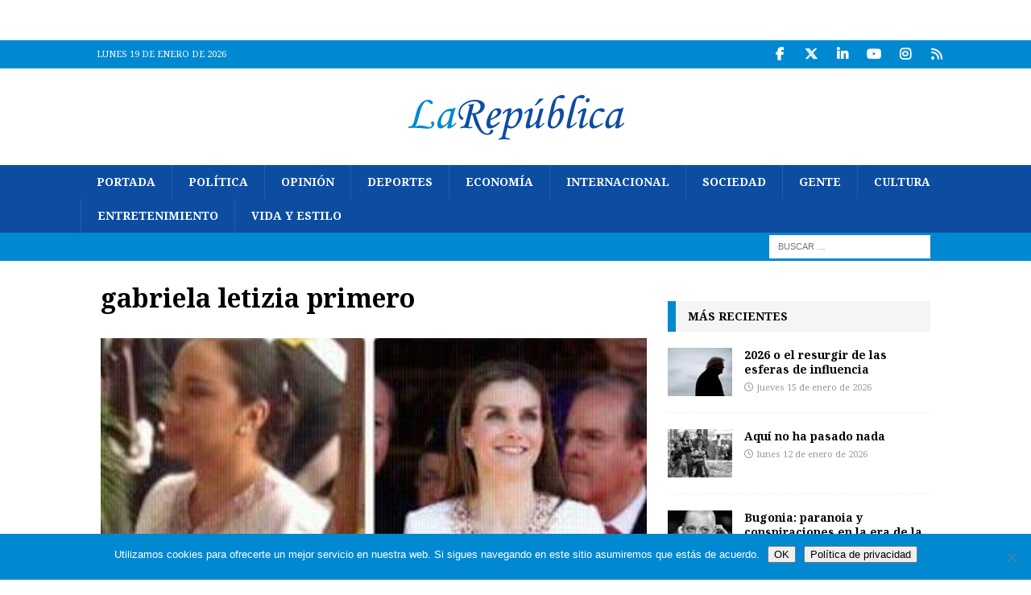

--- FILE ---
content_type: text/html; charset=UTF-8
request_url: https://www.larepublica.ec/blog/2016/05/24/gabriela-rivadeneira-coincide-en-modelo-con-la-reina-leticia/gabriela-letizia-primero/
body_size: 13177
content:
<!DOCTYPE html>
<html class="no-js mh-one-sb" dir="ltr" lang="es" prefix="og: https://ogp.me/ns#">
<head>
<meta charset="UTF-8">
<meta name="viewport" content="width=device-width, initial-scale=1.0">
<link rel="profile" href="http://gmpg.org/xfn/11" />
<title>gabriela letizia primero | La República EC</title>
	<style>img:is([sizes="auto" i], [sizes^="auto," i]) { contain-intrinsic-size: 3000px 1500px }</style>
	
		<!-- All in One SEO 4.9.3 - aioseo.com -->
	<meta name="robots" content="max-image-preview:large" />
	<meta name="author" content="Carlos Jijón"/>
	<meta name="msvalidate.01" content="287907C23B9B84AE5B1EE19916C91DAF" />
	<link rel="canonical" href="https://www.larepublica.ec/blog/2016/05/24/gabriela-rivadeneira-coincide-en-modelo-con-la-reina-leticia/gabriela-letizia-primero/" />
	<meta name="generator" content="All in One SEO (AIOSEO) 4.9.3" />
		<meta property="og:locale" content="es_ES" />
		<meta property="og:site_name" content="La RepúblicaEC" />
		<meta property="og:type" content="article" />
		<meta property="og:title" content="gabriela letizia primero | La República EC" />
		<meta property="og:url" content="https://www.larepublica.ec/blog/2016/05/24/gabriela-rivadeneira-coincide-en-modelo-con-la-reina-leticia/gabriela-letizia-primero/" />
		<meta property="fb:admins" content="289921397739210" />
		<meta property="og:image" content="https://www.larepublica.ec/wp-content/uploads/2014/03/LR_logo_soloiniciales.jpg" />
		<meta property="og:image:secure_url" content="https://www.larepublica.ec/wp-content/uploads/2014/03/LR_logo_soloiniciales.jpg" />
		<meta property="og:image:width" content="160" />
		<meta property="og:image:height" content="160" />
		<meta property="article:published_time" content="2016-05-25T22:08:16+00:00" />
		<meta property="article:modified_time" content="2016-05-25T22:08:16+00:00" />
		<meta property="article:publisher" content="https://www.facebook.com/larepublicaecu" />
		<meta name="twitter:card" content="summary_large_image" />
		<meta name="twitter:site" content="@larepublica_ec" />
		<meta name="twitter:title" content="gabriela letizia primero | La República EC" />
		<meta name="twitter:creator" content="@larepublica_ec" />
		<meta name="twitter:image" content="https://www.larepublica.ec/wp-content/uploads/2014/03/LR_logo_soloiniciales.jpg" />
		<script type="application/ld+json" class="aioseo-schema">
			{"@context":"https:\/\/schema.org","@graph":[{"@type":"BreadcrumbList","@id":"https:\/\/www.larepublica.ec\/blog\/2016\/05\/24\/gabriela-rivadeneira-coincide-en-modelo-con-la-reina-leticia\/gabriela-letizia-primero\/#breadcrumblist","itemListElement":[{"@type":"ListItem","@id":"https:\/\/www.larepublica.ec#listItem","position":1,"name":"Home","item":"https:\/\/www.larepublica.ec","nextItem":{"@type":"ListItem","@id":"https:\/\/www.larepublica.ec\/blog\/2016\/05\/24\/gabriela-rivadeneira-coincide-en-modelo-con-la-reina-leticia\/gabriela-letizia-primero\/#listItem","name":"gabriela letizia primero"}},{"@type":"ListItem","@id":"https:\/\/www.larepublica.ec\/blog\/2016\/05\/24\/gabriela-rivadeneira-coincide-en-modelo-con-la-reina-leticia\/gabriela-letizia-primero\/#listItem","position":2,"name":"gabriela letizia primero","previousItem":{"@type":"ListItem","@id":"https:\/\/www.larepublica.ec#listItem","name":"Home"}}]},{"@type":"ItemPage","@id":"https:\/\/www.larepublica.ec\/blog\/2016\/05\/24\/gabriela-rivadeneira-coincide-en-modelo-con-la-reina-leticia\/gabriela-letizia-primero\/#itempage","url":"https:\/\/www.larepublica.ec\/blog\/2016\/05\/24\/gabriela-rivadeneira-coincide-en-modelo-con-la-reina-leticia\/gabriela-letizia-primero\/","name":"gabriela letizia primero | La Rep\u00fablica EC","inLanguage":"es-ES","isPartOf":{"@id":"https:\/\/www.larepublica.ec\/#website"},"breadcrumb":{"@id":"https:\/\/www.larepublica.ec\/blog\/2016\/05\/24\/gabriela-rivadeneira-coincide-en-modelo-con-la-reina-leticia\/gabriela-letizia-primero\/#breadcrumblist"},"author":{"@id":"https:\/\/www.larepublica.ec\/blog\/author\/cjijon\/#author"},"creator":{"@id":"https:\/\/www.larepublica.ec\/blog\/author\/cjijon\/#author"},"datePublished":"2016-05-25T17:08:16-05:00","dateModified":"2016-05-25T17:08:16-05:00"},{"@type":"Organization","@id":"https:\/\/www.larepublica.ec\/#organization","name":"La Rep\u00fablica EC","description":"Noticias del Ecuador y del mundo","url":"https:\/\/www.larepublica.ec\/","logo":{"@type":"ImageObject","url":"https:\/\/www.larepublica.ec\/wp-content\/uploads\/2014\/05\/cropped-cropped-logo_larepublica.png","@id":"https:\/\/www.larepublica.ec\/blog\/2016\/05\/24\/gabriela-rivadeneira-coincide-en-modelo-con-la-reina-leticia\/gabriela-letizia-primero\/#organizationLogo","width":271,"height":80},"image":{"@id":"https:\/\/www.larepublica.ec\/blog\/2016\/05\/24\/gabriela-rivadeneira-coincide-en-modelo-con-la-reina-leticia\/gabriela-letizia-primero\/#organizationLogo"},"sameAs":["https:\/\/twitter.com\/larepublica_ec","https:\/\/www.instagram.com\/larepublica_ec","https:\/\/www.youtube.com\/user\/larepublicaec","https:\/\/www.linkedin.com\/company\/la-republica-ecuador"]},{"@type":"Person","@id":"https:\/\/www.larepublica.ec\/blog\/author\/cjijon\/#author","url":"https:\/\/www.larepublica.ec\/blog\/author\/cjijon\/","name":"Carlos Jij\u00f3n","image":{"@type":"ImageObject","@id":"https:\/\/www.larepublica.ec\/blog\/2016\/05\/24\/gabriela-rivadeneira-coincide-en-modelo-con-la-reina-leticia\/gabriela-letizia-primero\/#authorImage","url":"https:\/\/www.larepublica.ec\/wp-content\/uploads\/2011\/06\/carlos_jijon_final.jpg","width":96,"height":96,"caption":"Carlos Jij\u00f3n"}},{"@type":"WebSite","@id":"https:\/\/www.larepublica.ec\/#website","url":"https:\/\/www.larepublica.ec\/","name":"La Rep\u00fablica EC","description":"Noticias del Ecuador y del mundo","inLanguage":"es-ES","publisher":{"@id":"https:\/\/www.larepublica.ec\/#organization"}}]}
		</script>
		<!-- All in One SEO -->

<link rel='dns-prefetch' href='//static.addtoany.com' />
<link rel='dns-prefetch' href='//www.larepublica.ec' />
<link rel='dns-prefetch' href='//fonts.googleapis.com' />
<link rel="alternate" type="application/rss+xml" title="La República EC &raquo; Feed" href="https://www.larepublica.ec/feed/" />
<link rel="alternate" type="application/rss+xml" title="La República EC &raquo; Feed de los comentarios" href="https://www.larepublica.ec/comments/feed/" />
<script type="text/javascript">
/* <![CDATA[ */
window._wpemojiSettings = {"baseUrl":"https:\/\/s.w.org\/images\/core\/emoji\/16.0.1\/72x72\/","ext":".png","svgUrl":"https:\/\/s.w.org\/images\/core\/emoji\/16.0.1\/svg\/","svgExt":".svg","source":{"concatemoji":"https:\/\/www.larepublica.ec\/wp-includes\/js\/wp-emoji-release.min.js?ver=6.8.3"}};
/*! This file is auto-generated */
!function(s,n){var o,i,e;function c(e){try{var t={supportTests:e,timestamp:(new Date).valueOf()};sessionStorage.setItem(o,JSON.stringify(t))}catch(e){}}function p(e,t,n){e.clearRect(0,0,e.canvas.width,e.canvas.height),e.fillText(t,0,0);var t=new Uint32Array(e.getImageData(0,0,e.canvas.width,e.canvas.height).data),a=(e.clearRect(0,0,e.canvas.width,e.canvas.height),e.fillText(n,0,0),new Uint32Array(e.getImageData(0,0,e.canvas.width,e.canvas.height).data));return t.every(function(e,t){return e===a[t]})}function u(e,t){e.clearRect(0,0,e.canvas.width,e.canvas.height),e.fillText(t,0,0);for(var n=e.getImageData(16,16,1,1),a=0;a<n.data.length;a++)if(0!==n.data[a])return!1;return!0}function f(e,t,n,a){switch(t){case"flag":return n(e,"\ud83c\udff3\ufe0f\u200d\u26a7\ufe0f","\ud83c\udff3\ufe0f\u200b\u26a7\ufe0f")?!1:!n(e,"\ud83c\udde8\ud83c\uddf6","\ud83c\udde8\u200b\ud83c\uddf6")&&!n(e,"\ud83c\udff4\udb40\udc67\udb40\udc62\udb40\udc65\udb40\udc6e\udb40\udc67\udb40\udc7f","\ud83c\udff4\u200b\udb40\udc67\u200b\udb40\udc62\u200b\udb40\udc65\u200b\udb40\udc6e\u200b\udb40\udc67\u200b\udb40\udc7f");case"emoji":return!a(e,"\ud83e\udedf")}return!1}function g(e,t,n,a){var r="undefined"!=typeof WorkerGlobalScope&&self instanceof WorkerGlobalScope?new OffscreenCanvas(300,150):s.createElement("canvas"),o=r.getContext("2d",{willReadFrequently:!0}),i=(o.textBaseline="top",o.font="600 32px Arial",{});return e.forEach(function(e){i[e]=t(o,e,n,a)}),i}function t(e){var t=s.createElement("script");t.src=e,t.defer=!0,s.head.appendChild(t)}"undefined"!=typeof Promise&&(o="wpEmojiSettingsSupports",i=["flag","emoji"],n.supports={everything:!0,everythingExceptFlag:!0},e=new Promise(function(e){s.addEventListener("DOMContentLoaded",e,{once:!0})}),new Promise(function(t){var n=function(){try{var e=JSON.parse(sessionStorage.getItem(o));if("object"==typeof e&&"number"==typeof e.timestamp&&(new Date).valueOf()<e.timestamp+604800&&"object"==typeof e.supportTests)return e.supportTests}catch(e){}return null}();if(!n){if("undefined"!=typeof Worker&&"undefined"!=typeof OffscreenCanvas&&"undefined"!=typeof URL&&URL.createObjectURL&&"undefined"!=typeof Blob)try{var e="postMessage("+g.toString()+"("+[JSON.stringify(i),f.toString(),p.toString(),u.toString()].join(",")+"));",a=new Blob([e],{type:"text/javascript"}),r=new Worker(URL.createObjectURL(a),{name:"wpTestEmojiSupports"});return void(r.onmessage=function(e){c(n=e.data),r.terminate(),t(n)})}catch(e){}c(n=g(i,f,p,u))}t(n)}).then(function(e){for(var t in e)n.supports[t]=e[t],n.supports.everything=n.supports.everything&&n.supports[t],"flag"!==t&&(n.supports.everythingExceptFlag=n.supports.everythingExceptFlag&&n.supports[t]);n.supports.everythingExceptFlag=n.supports.everythingExceptFlag&&!n.supports.flag,n.DOMReady=!1,n.readyCallback=function(){n.DOMReady=!0}}).then(function(){return e}).then(function(){var e;n.supports.everything||(n.readyCallback(),(e=n.source||{}).concatemoji?t(e.concatemoji):e.wpemoji&&e.twemoji&&(t(e.twemoji),t(e.wpemoji)))}))}((window,document),window._wpemojiSettings);
/* ]]> */
</script>
<style id='wp-emoji-styles-inline-css' type='text/css'>

	img.wp-smiley, img.emoji {
		display: inline !important;
		border: none !important;
		box-shadow: none !important;
		height: 1em !important;
		width: 1em !important;
		margin: 0 0.07em !important;
		vertical-align: -0.1em !important;
		background: none !important;
		padding: 0 !important;
	}
</style>
<link rel='stylesheet' id='wp-block-library-css' href='https://www.larepublica.ec/wp-includes/css/dist/block-library/style.min.css?ver=6.8.3' type='text/css' media='all' />
<style id='classic-theme-styles-inline-css' type='text/css'>
/*! This file is auto-generated */
.wp-block-button__link{color:#fff;background-color:#32373c;border-radius:9999px;box-shadow:none;text-decoration:none;padding:calc(.667em + 2px) calc(1.333em + 2px);font-size:1.125em}.wp-block-file__button{background:#32373c;color:#fff;text-decoration:none}
</style>
<link rel='stylesheet' id='aioseo/css/src/vue/standalone/blocks/table-of-contents/global.scss-css' href='https://www.larepublica.ec/wp-content/plugins/all-in-one-seo-pack/dist/Lite/assets/css/table-of-contents/global.e90f6d47.css?ver=4.9.3' type='text/css' media='all' />
<style id='global-styles-inline-css' type='text/css'>
:root{--wp--preset--aspect-ratio--square: 1;--wp--preset--aspect-ratio--4-3: 4/3;--wp--preset--aspect-ratio--3-4: 3/4;--wp--preset--aspect-ratio--3-2: 3/2;--wp--preset--aspect-ratio--2-3: 2/3;--wp--preset--aspect-ratio--16-9: 16/9;--wp--preset--aspect-ratio--9-16: 9/16;--wp--preset--color--black: #000000;--wp--preset--color--cyan-bluish-gray: #abb8c3;--wp--preset--color--white: #ffffff;--wp--preset--color--pale-pink: #f78da7;--wp--preset--color--vivid-red: #cf2e2e;--wp--preset--color--luminous-vivid-orange: #ff6900;--wp--preset--color--luminous-vivid-amber: #fcb900;--wp--preset--color--light-green-cyan: #7bdcb5;--wp--preset--color--vivid-green-cyan: #00d084;--wp--preset--color--pale-cyan-blue: #8ed1fc;--wp--preset--color--vivid-cyan-blue: #0693e3;--wp--preset--color--vivid-purple: #9b51e0;--wp--preset--gradient--vivid-cyan-blue-to-vivid-purple: linear-gradient(135deg,rgba(6,147,227,1) 0%,rgb(155,81,224) 100%);--wp--preset--gradient--light-green-cyan-to-vivid-green-cyan: linear-gradient(135deg,rgb(122,220,180) 0%,rgb(0,208,130) 100%);--wp--preset--gradient--luminous-vivid-amber-to-luminous-vivid-orange: linear-gradient(135deg,rgba(252,185,0,1) 0%,rgba(255,105,0,1) 100%);--wp--preset--gradient--luminous-vivid-orange-to-vivid-red: linear-gradient(135deg,rgba(255,105,0,1) 0%,rgb(207,46,46) 100%);--wp--preset--gradient--very-light-gray-to-cyan-bluish-gray: linear-gradient(135deg,rgb(238,238,238) 0%,rgb(169,184,195) 100%);--wp--preset--gradient--cool-to-warm-spectrum: linear-gradient(135deg,rgb(74,234,220) 0%,rgb(151,120,209) 20%,rgb(207,42,186) 40%,rgb(238,44,130) 60%,rgb(251,105,98) 80%,rgb(254,248,76) 100%);--wp--preset--gradient--blush-light-purple: linear-gradient(135deg,rgb(255,206,236) 0%,rgb(152,150,240) 100%);--wp--preset--gradient--blush-bordeaux: linear-gradient(135deg,rgb(254,205,165) 0%,rgb(254,45,45) 50%,rgb(107,0,62) 100%);--wp--preset--gradient--luminous-dusk: linear-gradient(135deg,rgb(255,203,112) 0%,rgb(199,81,192) 50%,rgb(65,88,208) 100%);--wp--preset--gradient--pale-ocean: linear-gradient(135deg,rgb(255,245,203) 0%,rgb(182,227,212) 50%,rgb(51,167,181) 100%);--wp--preset--gradient--electric-grass: linear-gradient(135deg,rgb(202,248,128) 0%,rgb(113,206,126) 100%);--wp--preset--gradient--midnight: linear-gradient(135deg,rgb(2,3,129) 0%,rgb(40,116,252) 100%);--wp--preset--font-size--small: 13px;--wp--preset--font-size--medium: 20px;--wp--preset--font-size--large: 36px;--wp--preset--font-size--x-large: 42px;--wp--preset--spacing--20: 0.44rem;--wp--preset--spacing--30: 0.67rem;--wp--preset--spacing--40: 1rem;--wp--preset--spacing--50: 1.5rem;--wp--preset--spacing--60: 2.25rem;--wp--preset--spacing--70: 3.38rem;--wp--preset--spacing--80: 5.06rem;--wp--preset--shadow--natural: 6px 6px 9px rgba(0, 0, 0, 0.2);--wp--preset--shadow--deep: 12px 12px 50px rgba(0, 0, 0, 0.4);--wp--preset--shadow--sharp: 6px 6px 0px rgba(0, 0, 0, 0.2);--wp--preset--shadow--outlined: 6px 6px 0px -3px rgba(255, 255, 255, 1), 6px 6px rgba(0, 0, 0, 1);--wp--preset--shadow--crisp: 6px 6px 0px rgba(0, 0, 0, 1);}:where(.is-layout-flex){gap: 0.5em;}:where(.is-layout-grid){gap: 0.5em;}body .is-layout-flex{display: flex;}.is-layout-flex{flex-wrap: wrap;align-items: center;}.is-layout-flex > :is(*, div){margin: 0;}body .is-layout-grid{display: grid;}.is-layout-grid > :is(*, div){margin: 0;}:where(.wp-block-columns.is-layout-flex){gap: 2em;}:where(.wp-block-columns.is-layout-grid){gap: 2em;}:where(.wp-block-post-template.is-layout-flex){gap: 1.25em;}:where(.wp-block-post-template.is-layout-grid){gap: 1.25em;}.has-black-color{color: var(--wp--preset--color--black) !important;}.has-cyan-bluish-gray-color{color: var(--wp--preset--color--cyan-bluish-gray) !important;}.has-white-color{color: var(--wp--preset--color--white) !important;}.has-pale-pink-color{color: var(--wp--preset--color--pale-pink) !important;}.has-vivid-red-color{color: var(--wp--preset--color--vivid-red) !important;}.has-luminous-vivid-orange-color{color: var(--wp--preset--color--luminous-vivid-orange) !important;}.has-luminous-vivid-amber-color{color: var(--wp--preset--color--luminous-vivid-amber) !important;}.has-light-green-cyan-color{color: var(--wp--preset--color--light-green-cyan) !important;}.has-vivid-green-cyan-color{color: var(--wp--preset--color--vivid-green-cyan) !important;}.has-pale-cyan-blue-color{color: var(--wp--preset--color--pale-cyan-blue) !important;}.has-vivid-cyan-blue-color{color: var(--wp--preset--color--vivid-cyan-blue) !important;}.has-vivid-purple-color{color: var(--wp--preset--color--vivid-purple) !important;}.has-black-background-color{background-color: var(--wp--preset--color--black) !important;}.has-cyan-bluish-gray-background-color{background-color: var(--wp--preset--color--cyan-bluish-gray) !important;}.has-white-background-color{background-color: var(--wp--preset--color--white) !important;}.has-pale-pink-background-color{background-color: var(--wp--preset--color--pale-pink) !important;}.has-vivid-red-background-color{background-color: var(--wp--preset--color--vivid-red) !important;}.has-luminous-vivid-orange-background-color{background-color: var(--wp--preset--color--luminous-vivid-orange) !important;}.has-luminous-vivid-amber-background-color{background-color: var(--wp--preset--color--luminous-vivid-amber) !important;}.has-light-green-cyan-background-color{background-color: var(--wp--preset--color--light-green-cyan) !important;}.has-vivid-green-cyan-background-color{background-color: var(--wp--preset--color--vivid-green-cyan) !important;}.has-pale-cyan-blue-background-color{background-color: var(--wp--preset--color--pale-cyan-blue) !important;}.has-vivid-cyan-blue-background-color{background-color: var(--wp--preset--color--vivid-cyan-blue) !important;}.has-vivid-purple-background-color{background-color: var(--wp--preset--color--vivid-purple) !important;}.has-black-border-color{border-color: var(--wp--preset--color--black) !important;}.has-cyan-bluish-gray-border-color{border-color: var(--wp--preset--color--cyan-bluish-gray) !important;}.has-white-border-color{border-color: var(--wp--preset--color--white) !important;}.has-pale-pink-border-color{border-color: var(--wp--preset--color--pale-pink) !important;}.has-vivid-red-border-color{border-color: var(--wp--preset--color--vivid-red) !important;}.has-luminous-vivid-orange-border-color{border-color: var(--wp--preset--color--luminous-vivid-orange) !important;}.has-luminous-vivid-amber-border-color{border-color: var(--wp--preset--color--luminous-vivid-amber) !important;}.has-light-green-cyan-border-color{border-color: var(--wp--preset--color--light-green-cyan) !important;}.has-vivid-green-cyan-border-color{border-color: var(--wp--preset--color--vivid-green-cyan) !important;}.has-pale-cyan-blue-border-color{border-color: var(--wp--preset--color--pale-cyan-blue) !important;}.has-vivid-cyan-blue-border-color{border-color: var(--wp--preset--color--vivid-cyan-blue) !important;}.has-vivid-purple-border-color{border-color: var(--wp--preset--color--vivid-purple) !important;}.has-vivid-cyan-blue-to-vivid-purple-gradient-background{background: var(--wp--preset--gradient--vivid-cyan-blue-to-vivid-purple) !important;}.has-light-green-cyan-to-vivid-green-cyan-gradient-background{background: var(--wp--preset--gradient--light-green-cyan-to-vivid-green-cyan) !important;}.has-luminous-vivid-amber-to-luminous-vivid-orange-gradient-background{background: var(--wp--preset--gradient--luminous-vivid-amber-to-luminous-vivid-orange) !important;}.has-luminous-vivid-orange-to-vivid-red-gradient-background{background: var(--wp--preset--gradient--luminous-vivid-orange-to-vivid-red) !important;}.has-very-light-gray-to-cyan-bluish-gray-gradient-background{background: var(--wp--preset--gradient--very-light-gray-to-cyan-bluish-gray) !important;}.has-cool-to-warm-spectrum-gradient-background{background: var(--wp--preset--gradient--cool-to-warm-spectrum) !important;}.has-blush-light-purple-gradient-background{background: var(--wp--preset--gradient--blush-light-purple) !important;}.has-blush-bordeaux-gradient-background{background: var(--wp--preset--gradient--blush-bordeaux) !important;}.has-luminous-dusk-gradient-background{background: var(--wp--preset--gradient--luminous-dusk) !important;}.has-pale-ocean-gradient-background{background: var(--wp--preset--gradient--pale-ocean) !important;}.has-electric-grass-gradient-background{background: var(--wp--preset--gradient--electric-grass) !important;}.has-midnight-gradient-background{background: var(--wp--preset--gradient--midnight) !important;}.has-small-font-size{font-size: var(--wp--preset--font-size--small) !important;}.has-medium-font-size{font-size: var(--wp--preset--font-size--medium) !important;}.has-large-font-size{font-size: var(--wp--preset--font-size--large) !important;}.has-x-large-font-size{font-size: var(--wp--preset--font-size--x-large) !important;}
:where(.wp-block-post-template.is-layout-flex){gap: 1.25em;}:where(.wp-block-post-template.is-layout-grid){gap: 1.25em;}
:where(.wp-block-columns.is-layout-flex){gap: 2em;}:where(.wp-block-columns.is-layout-grid){gap: 2em;}
:root :where(.wp-block-pullquote){font-size: 1.5em;line-height: 1.6;}
</style>
<link rel='stylesheet' id='cookie-notice-front-css' href='https://www.larepublica.ec/wp-content/plugins/cookie-notice/css/front.min.css?ver=2.5.11' type='text/css' media='all' />
<link rel='stylesheet' id='mh-google-fonts-css' href='https://fonts.googleapis.com/css?family=Droid+Serif:300,400,400italic,600,700%7cNoto+Serif:300,400,400italic,600,700' type='text/css' media='all' />
<link rel='stylesheet' id='mh-font-awesome-css' href='https://www.larepublica.ec/wp-content/themes/mh-magazine/includes/core/assets/css/font-awesome.min.css' type='text/css' media='all' />
<link rel='stylesheet' id='mh-magazine-css' href='https://www.larepublica.ec/wp-content/themes/mh-magazine/style.css?ver=5.0.4' type='text/css' media='all' />
<link rel='stylesheet' id='addtoany-css' href='https://www.larepublica.ec/wp-content/plugins/add-to-any/addtoany.min.css?ver=1.16' type='text/css' media='all' />
<script type="text/javascript" id="addtoany-core-js-before">
/* <![CDATA[ */
window.a2a_config=window.a2a_config||{};a2a_config.callbacks=[];a2a_config.overlays=[];a2a_config.templates={};a2a_localize = {
	Share: "Compartir",
	Save: "Guardar",
	Subscribe: "Suscribir",
	Email: "Correo electrónico",
	Bookmark: "Marcador",
	ShowAll: "Mostrar todo",
	ShowLess: "Mostrar menos",
	FindServices: "Encontrar servicio(s)",
	FindAnyServiceToAddTo: "Encuentra al instante cualquier servicio para añadir a",
	PoweredBy: "Funciona con",
	ShareViaEmail: "Compartir por correo electrónico",
	SubscribeViaEmail: "Suscribirse a través de correo electrónico",
	BookmarkInYourBrowser: "Añadir a marcadores de tu navegador",
	BookmarkInstructions: "Presiona «Ctrl+D» o «\u2318+D» para añadir esta página a marcadores",
	AddToYourFavorites: "Añadir a tus favoritos",
	SendFromWebOrProgram: "Enviar desde cualquier dirección o programa de correo electrónico ",
	EmailProgram: "Programa de correo electrónico",
	More: "Más&#8230;",
	ThanksForSharing: "¡Gracias por compartir!",
	ThanksForFollowing: "¡Gracias por seguirnos!"
};

a2a_config.callbacks.push({ready:function(){document.querySelectorAll(".a2a_s_undefined").forEach(function(emptyIcon){emptyIcon.parentElement.style.display="none";})}});
/* ]]> */
</script>
<script type="text/javascript" defer src="https://static.addtoany.com/menu/page.js" id="addtoany-core-js"></script>
<script type="text/javascript" src="https://www.larepublica.ec/wp-includes/js/jquery/jquery.min.js?ver=3.7.1" id="jquery-core-js"></script>
<script type="text/javascript" src="https://www.larepublica.ec/wp-includes/js/jquery/jquery-migrate.min.js?ver=3.4.1" id="jquery-migrate-js"></script>
<script type="text/javascript" defer src="https://www.larepublica.ec/wp-content/plugins/add-to-any/addtoany.min.js?ver=1.1" id="addtoany-jquery-js"></script>
<script type="text/javascript" id="cookie-notice-front-js-before">
/* <![CDATA[ */
var cnArgs = {"ajaxUrl":"https:\/\/www.larepublica.ec\/wp-admin\/admin-ajax.php","nonce":"809f09e63b","hideEffect":"fade","position":"bottom","onScroll":true,"onScrollOffset":100,"onClick":false,"cookieName":"cookie_notice_accepted","cookieTime":2592000,"cookieTimeRejected":2592000,"globalCookie":false,"redirection":false,"cache":false,"revokeCookies":false,"revokeCookiesOpt":"automatic"};
/* ]]> */
</script>
<script type="text/javascript" src="https://www.larepublica.ec/wp-content/plugins/cookie-notice/js/front.min.js?ver=2.5.11" id="cookie-notice-front-js"></script>
<script type="text/javascript" id="mh-scripts-js-extra">
/* <![CDATA[ */
var mh = {"text":{"toggle_menu":"Toggle Menu"}};
/* ]]> */
</script>
<script type="text/javascript" src="https://www.larepublica.ec/wp-content/themes/mh-magazine/includes/core/assets/js/scripts.js?ver=5.0.4" id="mh-scripts-js"></script>
<link rel="https://api.w.org/" href="https://www.larepublica.ec/wp-json/" /><link rel="alternate" title="JSON" type="application/json" href="https://www.larepublica.ec/wp-json/wp/v2/media/404607" /><link rel="EditURI" type="application/rsd+xml" title="RSD" href="https://www.larepublica.ec/xmlrpc.php?rsd" />
<meta name="generator" content="WordPress 6.8.3" />
<link rel='shortlink' href='https://www.larepublica.ec/?p=404607' />
<link rel="alternate" title="oEmbed (JSON)" type="application/json+oembed" href="https://www.larepublica.ec/wp-json/oembed/1.0/embed?url=https%3A%2F%2Fwww.larepublica.ec%2Fblog%2F2016%2F05%2F24%2Fgabriela-rivadeneira-coincide-en-modelo-con-la-reina-leticia%2Fgabriela-letizia-primero%2F" />
<link rel="alternate" title="oEmbed (XML)" type="text/xml+oembed" href="https://www.larepublica.ec/wp-json/oembed/1.0/embed?url=https%3A%2F%2Fwww.larepublica.ec%2Fblog%2F2016%2F05%2F24%2Fgabriela-rivadeneira-coincide-en-modelo-con-la-reina-leticia%2Fgabriela-letizia-primero%2F&#038;format=xml" />
<!--[if lt IE 9]>
<script src="https://www.larepublica.ec/wp-content/themes/mh-magazine/js/css3-mediaqueries.js"></script>
<![endif]-->
<!--[if lt IE 9]>
<script src="https://www.larepublica.ec/wp-content/themes/mh-magazine/js/css3-mediaqueries.js"></script>
<![endif]-->
<style type="text/css">
.mh-navigation li:hover, .mh-navigation ul li:hover > ul, .mh-main-nav-wrap, .mh-main-nav, .mh-social-nav li a:hover, .entry-tags li, .mh-slider-caption, .mh-widget-layout8 .mh-widget-title .mh-footer-widget-title-inner, .mh-widget-col-1 .mh-slider-caption, .mh-widget-col-1 .mh-posts-lineup-caption, .mh-carousel-layout1, .mh-spotlight-widget, .mh-social-widget li a, .mh-author-bio-widget, .mh-footer-widget .mh-tab-comment-excerpt, .mh-nip-item:hover .mh-nip-overlay, .mh-widget .tagcloud a, .mh-footer-widget .tagcloud a, .mh-footer, .mh-copyright-wrap, input[type=submit]:hover, #infinite-handle span:hover { background: #0c4da2; }
.mh-extra-nav-bg { background: rgba(12, 77, 162, 0.2); }
.mh-slider-caption, .mh-posts-stacked-title, .mh-posts-lineup-caption { background: #0c4da2; background: rgba(12, 77, 162, 0.8); }
@media screen and (max-width: 900px) { #mh-mobile .mh-slider-caption, #mh-mobile .mh-posts-lineup-caption { background: rgba(12, 77, 162, 1); } }
.slicknav_menu, .slicknav_nav ul, #mh-mobile .mh-footer-widget .mh-posts-stacked-overlay { border-color: #0c4da2; }
.mh-copyright, .mh-copyright a { color: #fff; }
.mh-widget-layout4 .mh-widget-title { background: #0089d0; background: rgba(0, 137, 208, 0.6); }
.mh-preheader, .mh-wide-layout .mh-subheader, .mh-ticker-title, .mh-main-nav li:hover, .mh-footer-nav, .slicknav_menu, .slicknav_btn, .slicknav_nav .slicknav_item:hover, .slicknav_nav a:hover, .mh-back-to-top, .mh-subheading, .entry-tags .fa, .entry-tags li:hover, .mh-widget-layout2 .mh-widget-title, .mh-widget-layout4 .mh-widget-title-inner, .mh-widget-layout4 .mh-footer-widget-title, .mh-widget-layout5 .mh-widget-title-inner, .mh-widget-layout6 .mh-widget-title, #mh-mobile .flex-control-paging li a.flex-active, .mh-image-caption, .mh-carousel-layout1 .mh-carousel-caption, .mh-tab-button.active, .mh-tab-button.active:hover, .mh-footer-widget .mh-tab-button.active, .mh-social-widget li:hover a, .mh-footer-widget .mh-social-widget li a, .mh-footer-widget .mh-author-bio-widget, .tagcloud a:hover, .mh-widget .tagcloud a:hover, .mh-footer-widget .tagcloud a:hover, .mh-posts-stacked-item .mh-meta, .page-numbers:hover, .mh-loop-pagination .current, .mh-comments-pagination .current, .pagelink, a:hover .pagelink, input[type=submit], #infinite-handle span { background: #0089d0; }
.mh-main-nav-wrap .slicknav_nav ul, blockquote, .mh-widget-layout1 .mh-widget-title, .mh-widget-layout3 .mh-widget-title, .mh-widget-layout5 .mh-widget-title, .mh-widget-layout8 .mh-widget-title:after, #mh-mobile .mh-slider-caption, .mh-carousel-layout1, .mh-spotlight-widget, .mh-author-bio-widget, .mh-author-bio-title, .mh-author-bio-image-frame, .mh-video-widget, .mh-tab-buttons, textarea:hover, input[type=text]:hover, input[type=email]:hover, input[type=tel]:hover, input[type=url]:hover { border-color: #0089d0; }
.mh-header-tagline, .mh-dropcap, .mh-carousel-layout1 .flex-direction-nav a, .mh-carousel-layout2 .mh-carousel-caption, .mh-posts-digest-small-category, .mh-posts-lineup-more, .bypostauthor .fn:after, .mh-comment-list .comment-reply-link:before, #respond #cancel-comment-reply-link:before { color: #0089d0; }
.entry-content a { color: #0089d0; }
a:hover, .entry-content a:hover, #respond a:hover, #respond #cancel-comment-reply-link:hover, #respond .logged-in-as a:hover, .mh-comment-list .comment-meta a:hover, .mh-ping-list .mh-ping-item a:hover, .mh-meta a:hover, .mh-breadcrumb a:hover, .mh-tabbed-widget a:hover { color: #0c4da2; }
</style>
<style type="text/css">
h1, h2, h3, h4, h5, h6, .mh-custom-posts-small-title { font-family: "Noto Serif", serif; }
body { font-family: "Droid Serif", serif; }
</style>
<style type="text/css" id="custom-background-css">
body.custom-background { background-color: #ffffff; }
</style>
			<style type="text/css" id="wp-custom-css">
			.mh-custom-header { text-align: center; }
		</style>
		</head>
<body id="mh-mobile" class="attachment wp-singular attachment-template-default single single-attachment postid-404607 attachmentid-404607 attachment-png custom-background wp-custom-logo wp-theme-mh-magazine cookies-not-set mh-wide-layout mh-right-sb mh-loop-layout3 mh-widget-layout3 mh-loop-hide-caption" itemscope="itemscope" itemtype="https://schema.org/WebPage">
<aside class="mh-container mh-header-widget-1">
<div id="custom_html-67" class="widget_text mh-widget mh-header-1 widget_custom_html"><div class="textwidget custom-html-widget"><center><!-- Revive Adserver Hosted edition - Ad Management Asynchronous JS Tag - Generated with Revive Adserver v5.0.4 -->
<ins data-revive-zoneid="2272" data-revive-id="727bec5e09208690b050ccfc6a45d384"></ins>
<script async src="//servedby.revive-adserver.net/asyncjs.php"></script></center></div></div></aside>
<div class="mh-header-nav-mobile clearfix"></div>
	<div class="mh-preheader">
		<div class="mh-container mh-container-inner mh-row clearfix">
							<div class="mh-header-bar-content mh-header-bar-top-left mh-col-2-3 clearfix">
											<div class="mh-header-date mh-header-date-top">
							lunes 19 de enero de 2026						</div>
									</div>
										<div class="mh-header-bar-content mh-header-bar-top-right mh-col-1-3 clearfix">
											<nav class="mh-social-icons mh-social-nav mh-social-nav-top clearfix" itemscope="itemscope" itemtype="https://schema.org/SiteNavigationElement">
							<div class="menu-social-media-container"><ul id="menu-social-media" class="menu"><li id="menu-item-545298" class="menu-item menu-item-type-custom menu-item-object-custom menu-item-545298"><a target="_blank" href="https://www.facebook.com/larepublicaecu"><i class="fa fa-mh-social"></i><span class="screen-reader-text">Facebook</span></a></li>
<li id="menu-item-545299" class="menu-item menu-item-type-custom menu-item-object-custom menu-item-545299"><a target="_blank" href="https://twitter.com/larepublica_ec"><i class="fa fa-mh-social"></i><span class="screen-reader-text">Twitter</span></a></li>
<li id="menu-item-545300" class="menu-item menu-item-type-custom menu-item-object-custom menu-item-545300"><a target="_blank" href="https://www.linkedin.com/company/la-republica-ecuador/"><i class="fa fa-mh-social"></i><span class="screen-reader-text">LinkedIn</span></a></li>
<li id="menu-item-545302" class="menu-item menu-item-type-custom menu-item-object-custom menu-item-545302"><a target="_blank" href="https://www.youtube.com/user/larepublicaec"><i class="fa fa-mh-social"></i><span class="screen-reader-text">YouTube</span></a></li>
<li id="menu-item-545303" class="menu-item menu-item-type-custom menu-item-object-custom menu-item-545303"><a target="_blank" href="https://www.instagram.com/larepublica_ec/"><i class="fa fa-mh-social"></i><span class="screen-reader-text">Instagram</span></a></li>
<li id="menu-item-545313" class="menu-item menu-item-type-custom menu-item-object-custom menu-item-545313"><a target="_blank" href="https://www.larepublica.ec/feed/"><i class="fa fa-mh-social"></i><span class="screen-reader-text">RSS</span></a></li>
</ul></div>						</nav>
									</div>
					</div>
	</div>
<header class="mh-header" itemscope="itemscope" itemtype="https://schema.org/WPHeader">
	<div class="mh-container mh-container-inner clearfix">
	   <div class="mh-custom-header clearfix">
<div class="mh-header-columns mh-row clearfix">
<div class="mh-col-1-1 mh-site-identity">
<div class="mh-site-logo" role="banner" itemscope="itemscope" itemtype="https://schema.org/Brand">
<a href="https://www.larepublica.ec/" class="custom-logo-link" rel="home"><img width="271" height="80" src="https://www.larepublica.ec/wp-content/uploads/2014/05/cropped-cropped-logo_larepublica.png" class="custom-logo" alt="La República EC" decoding="async" /></a></div>
</div>
</div>
</div>
	</div>
	<div class="mh-main-nav-wrap">
		<nav class="mh-navigation mh-main-nav mh-container mh-container-inner clearfix" itemscope="itemscope" itemtype="https://schema.org/SiteNavigationElement">
			<div class="menu-principal-container"><ul id="menu-principal" class="menu"><li id="menu-item-202170" class="menu-item menu-item-type-custom menu-item-object-custom menu-item-202170"><a href="/">Portada</a></li>
<li id="menu-item-202162" class="menu-item menu-item-type-taxonomy menu-item-object-category menu-item-202162"><a href="https://www.larepublica.ec/blog/seccion/politica/">Política</a></li>
<li id="menu-item-202159" class="menu-item menu-item-type-taxonomy menu-item-object-category menu-item-202159"><a href="https://www.larepublica.ec/blog/seccion/opinion/">Opinión</a></li>
<li id="menu-item-202163" class="menu-item menu-item-type-taxonomy menu-item-object-category menu-item-202163"><a href="https://www.larepublica.ec/blog/seccion/deportes/">Deportes</a></li>
<li id="menu-item-202160" class="menu-item menu-item-type-taxonomy menu-item-object-category menu-item-202160"><a href="https://www.larepublica.ec/blog/seccion/economia/">Economía</a></li>
<li id="menu-item-202161" class="menu-item menu-item-type-taxonomy menu-item-object-category menu-item-202161"><a href="https://www.larepublica.ec/blog/seccion/internacional/">Internacional</a></li>
<li id="menu-item-202167" class="menu-item menu-item-type-taxonomy menu-item-object-category menu-item-202167"><a href="https://www.larepublica.ec/blog/seccion/sociedad/">Sociedad</a></li>
<li id="menu-item-202164" class="menu-item menu-item-type-taxonomy menu-item-object-category menu-item-202164"><a href="https://www.larepublica.ec/blog/seccion/gente/">Gente</a></li>
<li id="menu-item-202165" class="menu-item menu-item-type-taxonomy menu-item-object-category menu-item-202165"><a href="https://www.larepublica.ec/blog/seccion/cultura/">Cultura</a></li>
<li id="menu-item-202166" class="menu-item menu-item-type-taxonomy menu-item-object-category menu-item-202166"><a href="https://www.larepublica.ec/blog/seccion/entretenimiento/">Entretenimiento</a></li>
<li id="menu-item-202168" class="menu-item menu-item-type-taxonomy menu-item-object-category menu-item-202168"><a href="https://www.larepublica.ec/blog/seccion/vida-estilo/">Vida y Estilo</a></li>
</ul></div>		</nav>
	</div>
	</header>
	<div class="mh-subheader">
		<div class="mh-container mh-container-inner mh-row clearfix">
										<div class="mh-header-bar-content mh-header-bar-bottom-right mh-col-1-3 clearfix">
											<aside class="mh-header-search mh-header-search-bottom">
							<form role="search" method="get" class="search-form" action="https://www.larepublica.ec/">
				<label>
					<span class="screen-reader-text">Buscar:</span>
					<input type="search" class="search-field" placeholder="Buscar &hellip;" value="" name="s" />
				</label>
				<input type="submit" class="search-submit" value="Buscar" />
			</form>						</aside>
									</div>
					</div>
	</div>
<div class="mh-container mh-container-outer">
<div class="mh-wrapper clearfix">
	<div class="mh-main clearfix">
		<div id="main-content" class="mh-content" role="main">				<article id="post-404607" class="post-404607 attachment type-attachment status-inherit hentry">
					<header class="entry-header">
						<h1 class="entry-title">gabriela letizia primero</h1>					</header>
					<figure class="entry-thumbnail">
						<a href="https://www.larepublica.ec/wp-content/uploads/2016/05/gabriela-letizia-primero.png" title="gabriela letizia primero" rel="attachment" target="_blank">
							<img width="940" height="543" src="https://www.larepublica.ec/wp-content/uploads/2016/05/gabriela-letizia-primero.png" class="attachment-full" alt="gabriela letizia primero" title="gabriela letizia primero" decoding="async" fetchpriority="high" srcset="https://www.larepublica.ec/wp-content/uploads/2016/05/gabriela-letizia-primero.png 940w, https://www.larepublica.ec/wp-content/uploads/2016/05/gabriela-letizia-primero-300x173.png 300w, https://www.larepublica.ec/wp-content/uploads/2016/05/gabriela-letizia-primero-768x444.png 768w" sizes="(max-width: 940px) 100vw, 940px" />						</a>
											</figure>
									</article><nav class="mh-post-nav mh-row clearfix" itemscope="itemscope" itemtype="https://schema.org/SiteNavigationElement">
<div class="mh-col-1-2 mh-post-nav-item mh-post-nav-prev">
<a href='https://www.larepublica.ec/blog/2016/05/24/gabriela-rivadeneira-coincide-en-modelo-con-la-reina-leticia/gabriela-letizia/'><span>Previous</span></a></div>
<div class="mh-col-1-2 mh-post-nav-item mh-post-nav-next">
</div>
</nav>
<div id="comments" class="mh-comments-wrap">
</div>
		</div>
			<aside class="mh-widget-col-1 mh-sidebar" itemscope="itemscope" itemtype="https://schema.org/WPSideBar"><div id="custom_html-43" class="widget_text mh-widget widget_custom_html"><div class="textwidget custom-html-widget"><!-- Revive Adserver Hosted edition - Ad Management Asynchronous JS Tag - Generated with Revive Adserver v4.2.1 -->
<ins data-revive-zoneid="2267" data-revive-id="727bec5e09208690b050ccfc6a45d384"></ins>
<script async src="//servedby.revive-adserver.net/asyncjs.php"></script></div></div><div id="mh_custom_posts-12" class="mh-widget mh_custom_posts"><h4 class="mh-widget-title"><span class="mh-widget-title-inner"><a href="https://www.larepublica.ec/blog/seccion/opinion/" class="mh-widget-title-link">Más recientes</a></span></h4>				<ul class="mh-custom-posts-widget clearfix"> 							<li class="mh-custom-posts-item mh-custom-posts-small clearfix post-949119 post type-post status-publish format-standard has-post-thumbnail category-opinion">
																	<figure class="mh-custom-posts-thumb">
										<a class="mh-thumb-icon mh-thumb-icon-small" href="https://www.larepublica.ec/blog/2026/01/15/2026-o-el-resurgir-de-las-esferas-de-influencia/" title="2026 o el resurgir de las esferas de influencia"><img width="80" height="60" src="https://www.larepublica.ec/wp-content/uploads/2025/11/028b48118c2b76cfbf3ee25cf697ed6a4e8e99d9w-80x60.jpg" class="attachment-mh-magazine-small size-mh-magazine-small wp-post-image" alt="" decoding="async" loading="lazy" srcset="https://www.larepublica.ec/wp-content/uploads/2025/11/028b48118c2b76cfbf3ee25cf697ed6a4e8e99d9w-80x60.jpg 80w, https://www.larepublica.ec/wp-content/uploads/2025/11/028b48118c2b76cfbf3ee25cf697ed6a4e8e99d9w-678x509.jpg 678w, https://www.larepublica.ec/wp-content/uploads/2025/11/028b48118c2b76cfbf3ee25cf697ed6a4e8e99d9w-326x245.jpg 326w" sizes="auto, (max-width: 80px) 100vw, 80px" />										</a>
									</figure>
																<div class="mh-custom-posts-header">
									<div class="mh-custom-posts-small-title">
										<a href="https://www.larepublica.ec/blog/2026/01/15/2026-o-el-resurgir-de-las-esferas-de-influencia/" title="2026 o el resurgir de las esferas de influencia">
											2026 o el resurgir de las esferas de influencia										</a>
									</div>
									<div class="mh-meta entry-meta">
<span class="entry-meta-date updated"><i class="far fa-clock"></i><a href="https://www.larepublica.ec/blog/2026/01/">jueves 15 de enero de 2026</a></span>
</div>
								</div>
							</li>							<li class="mh-custom-posts-item mh-custom-posts-small clearfix post-948815 post type-post status-publish format-standard has-post-thumbnail category-opinion">
																	<figure class="mh-custom-posts-thumb">
										<a class="mh-thumb-icon mh-thumb-icon-small" href="https://www.larepublica.ec/blog/2026/01/12/aqui-no-ha-pasado-nada-2/" title="Aquí no ha pasado nada"><img width="80" height="60" src="https://www.larepublica.ec/wp-content/uploads/2026/01/presos-politicos-venezuela-bn-80x60.jpg" class="attachment-mh-magazine-small size-mh-magazine-small wp-post-image" alt="" decoding="async" loading="lazy" srcset="https://www.larepublica.ec/wp-content/uploads/2026/01/presos-politicos-venezuela-bn-80x60.jpg 80w, https://www.larepublica.ec/wp-content/uploads/2026/01/presos-politicos-venezuela-bn-326x245.jpg 326w" sizes="auto, (max-width: 80px) 100vw, 80px" />										</a>
									</figure>
																<div class="mh-custom-posts-header">
									<div class="mh-custom-posts-small-title">
										<a href="https://www.larepublica.ec/blog/2026/01/12/aqui-no-ha-pasado-nada-2/" title="Aquí no ha pasado nada">
											Aquí no ha pasado nada										</a>
									</div>
									<div class="mh-meta entry-meta">
<span class="entry-meta-date updated"><i class="far fa-clock"></i><a href="https://www.larepublica.ec/blog/2026/01/">lunes 12 de enero de 2026</a></span>
</div>
								</div>
							</li>							<li class="mh-custom-posts-item mh-custom-posts-small clearfix post-948812 post type-post status-publish format-standard has-post-thumbnail category-opinion">
																	<figure class="mh-custom-posts-thumb">
										<a class="mh-thumb-icon mh-thumb-icon-small" href="https://www.larepublica.ec/blog/2026/01/12/bugonia-paranoia-y-conspiraciones-en-la-era-de-la-posverdad/" title="Bugonia: paranoia y conspiraciones en la era de la posverdad"><img width="80" height="60" src="https://www.larepublica.ec/wp-content/uploads/2026/01/bugonia-80x60.png" class="attachment-mh-magazine-small size-mh-magazine-small wp-post-image" alt="" decoding="async" loading="lazy" srcset="https://www.larepublica.ec/wp-content/uploads/2026/01/bugonia-80x60.png 80w, https://www.larepublica.ec/wp-content/uploads/2026/01/bugonia-678x509.png 678w, https://www.larepublica.ec/wp-content/uploads/2026/01/bugonia-326x245.png 326w" sizes="auto, (max-width: 80px) 100vw, 80px" />										</a>
									</figure>
																<div class="mh-custom-posts-header">
									<div class="mh-custom-posts-small-title">
										<a href="https://www.larepublica.ec/blog/2026/01/12/bugonia-paranoia-y-conspiraciones-en-la-era-de-la-posverdad/" title="Bugonia: paranoia y conspiraciones en la era de la posverdad">
											Bugonia: paranoia y conspiraciones en la era de la posverdad										</a>
									</div>
									<div class="mh-meta entry-meta">
<span class="entry-meta-date updated"><i class="far fa-clock"></i><a href="https://www.larepublica.ec/blog/2026/01/">lunes 12 de enero de 2026</a></span>
</div>
								</div>
							</li>							<li class="mh-custom-posts-item mh-custom-posts-small clearfix post-948808 post type-post status-publish format-standard has-post-thumbnail category-opinion">
																	<figure class="mh-custom-posts-thumb">
										<a class="mh-thumb-icon mh-thumb-icon-small" href="https://www.larepublica.ec/blog/2026/01/12/dolarizacion-estabilidad-monetaria-y-las-tareas-pendientes/" title="Dolarización, estabilidad monetaria y las tareas pendientes"><img width="80" height="60" src="https://www.larepublica.ec/wp-content/uploads/2023/08/Dolares-80x60.jpg" class="attachment-mh-magazine-small size-mh-magazine-small wp-post-image" alt="" decoding="async" loading="lazy" srcset="https://www.larepublica.ec/wp-content/uploads/2023/08/Dolares-80x60.jpg 80w, https://www.larepublica.ec/wp-content/uploads/2023/08/Dolares-326x245.jpg 326w" sizes="auto, (max-width: 80px) 100vw, 80px" />										</a>
									</figure>
																<div class="mh-custom-posts-header">
									<div class="mh-custom-posts-small-title">
										<a href="https://www.larepublica.ec/blog/2026/01/12/dolarizacion-estabilidad-monetaria-y-las-tareas-pendientes/" title="Dolarización, estabilidad monetaria y las tareas pendientes">
											Dolarización, estabilidad monetaria y las tareas pendientes										</a>
									</div>
									<div class="mh-meta entry-meta">
<span class="entry-meta-date updated"><i class="far fa-clock"></i><a href="https://www.larepublica.ec/blog/2026/01/">lunes 12 de enero de 2026</a></span>
</div>
								</div>
							</li>							<li class="mh-custom-posts-item mh-custom-posts-small clearfix post-948560 post type-post status-publish format-standard has-post-thumbnail category-opinion">
																	<figure class="mh-custom-posts-thumb">
										<a class="mh-thumb-icon mh-thumb-icon-small" href="https://www.larepublica.ec/blog/2026/01/09/granja-de-troles/" title="Granja de troles"><img width="80" height="60" src="https://www.larepublica.ec/wp-content/uploads/2026/01/verygi-bb-80x60.png" class="attachment-mh-magazine-small size-mh-magazine-small wp-post-image" alt="" decoding="async" loading="lazy" srcset="https://www.larepublica.ec/wp-content/uploads/2026/01/verygi-bb-80x60.png 80w, https://www.larepublica.ec/wp-content/uploads/2026/01/verygi-bb-678x509.png 678w, https://www.larepublica.ec/wp-content/uploads/2026/01/verygi-bb-326x245.png 326w" sizes="auto, (max-width: 80px) 100vw, 80px" />										</a>
									</figure>
																<div class="mh-custom-posts-header">
									<div class="mh-custom-posts-small-title">
										<a href="https://www.larepublica.ec/blog/2026/01/09/granja-de-troles/" title="Granja de troles">
											Granja de troles										</a>
									</div>
									<div class="mh-meta entry-meta">
<span class="entry-meta-date updated"><i class="far fa-clock"></i><a href="https://www.larepublica.ec/blog/2026/01/">viernes 9 de enero de 2026</a></span>
</div>
								</div>
							</li>							<li class="mh-custom-posts-item mh-custom-posts-small clearfix post-948559 post type-post status-publish format-standard has-post-thumbnail category-opinion">
																	<figure class="mh-custom-posts-thumb">
										<a class="mh-thumb-icon mh-thumb-icon-small" href="https://www.larepublica.ec/blog/2026/01/09/nicolas-maduro-su-pasado-y-la-doctrina-ker-frisbie/" title="Nicolás Maduro, su pasado y la Doctrina Ker Frisbie"><img width="80" height="60" src="https://www.larepublica.ec/wp-content/uploads/2026/01/maduro-bn-ya-80x60.jpg" class="attachment-mh-magazine-small size-mh-magazine-small wp-post-image" alt="" decoding="async" loading="lazy" srcset="https://www.larepublica.ec/wp-content/uploads/2026/01/maduro-bn-ya-80x60.jpg 80w, https://www.larepublica.ec/wp-content/uploads/2026/01/maduro-bn-ya-678x509.jpg 678w, https://www.larepublica.ec/wp-content/uploads/2026/01/maduro-bn-ya-326x245.jpg 326w" sizes="auto, (max-width: 80px) 100vw, 80px" />										</a>
									</figure>
																<div class="mh-custom-posts-header">
									<div class="mh-custom-posts-small-title">
										<a href="https://www.larepublica.ec/blog/2026/01/09/nicolas-maduro-su-pasado-y-la-doctrina-ker-frisbie/" title="Nicolás Maduro, su pasado y la Doctrina Ker Frisbie">
											Nicolás Maduro, su pasado y la Doctrina Ker Frisbie										</a>
									</div>
									<div class="mh-meta entry-meta">
<span class="entry-meta-date updated"><i class="far fa-clock"></i><a href="https://www.larepublica.ec/blog/2026/01/">viernes 9 de enero de 2026</a></span>
</div>
								</div>
							</li>				</ul></div><div id="custom_html-37" class="widget_text mh-widget widget_custom_html"><div class="textwidget custom-html-widget"><!-- Revive Adserver Hosted edition - Ad Management Asynchronous JS Tag - Generated with Revive Adserver v4.2.1 -->
<ins data-revive-zoneid="2274" data-revive-id="727bec5e09208690b050ccfc6a45d384"></ins>
<script async src="//servedby.revive-adserver.net/asyncjs.php"></script></div></div>	</aside>	</div>
	</div>
<footer class="mh-footer" itemscope="itemscope" itemtype="https://schema.org/WPFooter">
<div class="mh-container mh-container-inner mh-footer-widgets mh-row clearfix">
<div class="mh-col-1-1 mh-home-wide  mh-footer-area mh-footer-4">
<div id="media_image-4" class="mh-footer-widget widget_media_image"><a href="https://dashboard.deflect.ca/referral/LaRepublica?mtm_campaign=LaRepublica&#038;mtm_cid=081&#038;mtm_group=Partners"><img width="65" height="73" src="https://www.larepublica.ec/wp-content/uploads/2023/05/Deflect_ProtectedByDeflect_NoFill_ES-266x300.png" class="image wp-image-803703  attachment-65x73 size-65x73" alt="" style="max-width: 100%; height: auto;" decoding="async" loading="lazy" srcset="https://www.larepublica.ec/wp-content/uploads/2023/05/Deflect_ProtectedByDeflect_NoFill_ES-266x300.png 266w, https://www.larepublica.ec/wp-content/uploads/2023/05/Deflect_ProtectedByDeflect_NoFill_ES.png 424w" sizes="auto, (max-width: 65px) 100vw, 65px" /></a></div></div>
</div>
</footer>
<a title="Back to Top" href="#" class="mh-back-to-top"><i class="fa fa-chevron-up"></i></a>
</div><!-- .mh-container-outer -->
	<div class="mh-footer-nav-mobile"></div>
	<nav class="mh-navigation mh-footer-nav" itemscope="itemscope" itemtype="https://schema.org/SiteNavigationElement">
		<div class="mh-container mh-container-inner clearfix">
			<div class="menu-menuinferior-container"><ul id="menu-menuinferior" class="menu"><li id="menu-item-240834" class="menu-item menu-item-type-post_type menu-item-object-page menu-item-home menu-item-240834"><a href="https://www.larepublica.ec/">Inicio</a></li>
<li id="menu-item-240833" class="menu-item menu-item-type-post_type menu-item-object-page menu-item-240833"><a href="https://www.larepublica.ec/quienes-somos/">Quiénes Somos</a></li>
<li id="menu-item-240009" class="menu-item menu-item-type-post_type menu-item-object-page menu-item-240009"><a href="https://www.larepublica.ec/contacto/">Contacto</a></li>
<li id="menu-item-241244" class="menu-item menu-item-type-custom menu-item-object-custom menu-item-241244"><a href="/feed/">RSS</a></li>
</ul></div>		</div>
	</nav>
<div class="mh-copyright-wrap">
	<div class="mh-container mh-container-inner clearfix">
		<p class="mh-copyright">
			D.R. ©® La República EC. Todos los derechos reservados.		</p>
	</div>
</div>
<script type="speculationrules">
{"prefetch":[{"source":"document","where":{"and":[{"href_matches":"\/*"},{"not":{"href_matches":["\/wp-*.php","\/wp-admin\/*","\/wp-content\/uploads\/*","\/wp-content\/*","\/wp-content\/plugins\/*","\/wp-content\/themes\/mh-magazine\/*","\/*\\?(.+)"]}},{"not":{"selector_matches":"a[rel~=\"nofollow\"]"}},{"not":{"selector_matches":".no-prefetch, .no-prefetch a"}}]},"eagerness":"conservative"}]}
</script>
<a title="Back to Top" href="#" class="mh-back-to-top"><i class="fa fa-chevron-up"></i></a>
<!-- Google tag (gtag.js) -->
<script async src="https://www.googletagmanager.com/gtag/js?id=G-X7ZD94LJS3"></script>
<script>
  window.dataLayer = window.dataLayer || [];
  function gtag(){dataLayer.push(arguments);}
  gtag('js', new Date());

  gtag('config', 'G-X7ZD94LJS3');
</script>

<!-- CleverNT -->
    <script type="text/javascript">
    /*  */
    </script>                        
		<!-- Cookie Notice plugin v2.5.11 by Hu-manity.co https://hu-manity.co/ -->
		<div id="cookie-notice" role="dialog" class="cookie-notice-hidden cookie-revoke-hidden cn-position-bottom" aria-label="Cookie Notice" style="background-color: rgba(0,137,208,1);"><div class="cookie-notice-container" style="color: #fff"><span id="cn-notice-text" class="cn-text-container">Utilizamos cookies para ofrecerte un mejor servicio en nuestra web. Si sigues navegando en este sitio asumiremos que estás de acuerdo.</span><span id="cn-notice-buttons" class="cn-buttons-container"><button id="cn-accept-cookie" data-cookie-set="accept" class="cn-set-cookie cn-button cn-button-custom button" aria-label="OK">OK</button><button data-link-url="https://www.larepublica.ec/terminos-y-condiciones/" data-link-target="_blank" id="cn-more-info" class="cn-more-info cn-button cn-button-custom button" aria-label="Política de privacidad">Política de privacidad</button></span><button type="button" id="cn-close-notice" data-cookie-set="accept" class="cn-close-icon" aria-label="No"></button></div>
			
		</div>
		<!-- / Cookie Notice plugin --></body>
</html>